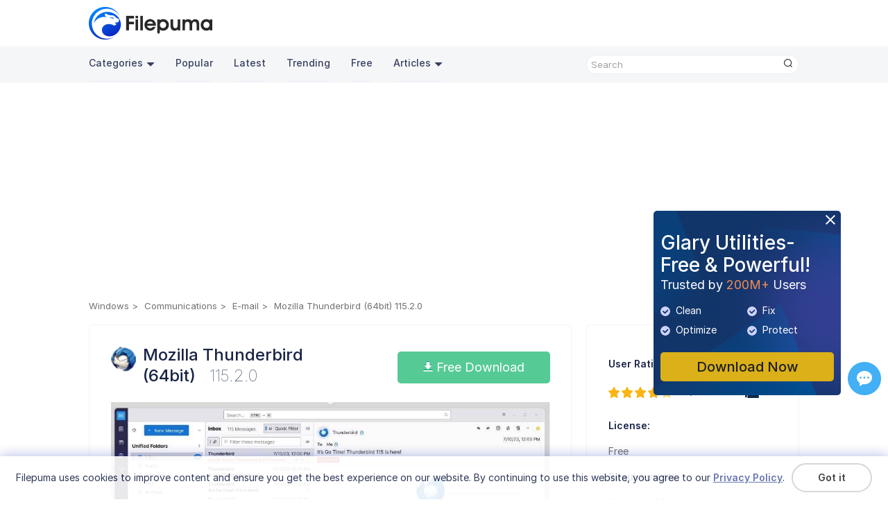

--- FILE ---
content_type: text/html; charset=utf-8
request_url: https://www.google.com/recaptcha/api2/aframe
body_size: 269
content:
<!DOCTYPE HTML><html><head><meta http-equiv="content-type" content="text/html; charset=UTF-8"></head><body><script nonce="AM8pG8zU0fMZkaBSYPzD2Q">/** Anti-fraud and anti-abuse applications only. See google.com/recaptcha */ try{var clients={'sodar':'https://pagead2.googlesyndication.com/pagead/sodar?'};window.addEventListener("message",function(a){try{if(a.source===window.parent){var b=JSON.parse(a.data);var c=clients[b['id']];if(c){var d=document.createElement('img');d.src=c+b['params']+'&rc='+(localStorage.getItem("rc::a")?sessionStorage.getItem("rc::b"):"");window.document.body.appendChild(d);sessionStorage.setItem("rc::e",parseInt(sessionStorage.getItem("rc::e")||0)+1);localStorage.setItem("rc::h",'1769257031607');}}}catch(b){}});window.parent.postMessage("_grecaptcha_ready", "*");}catch(b){}</script></body></html>